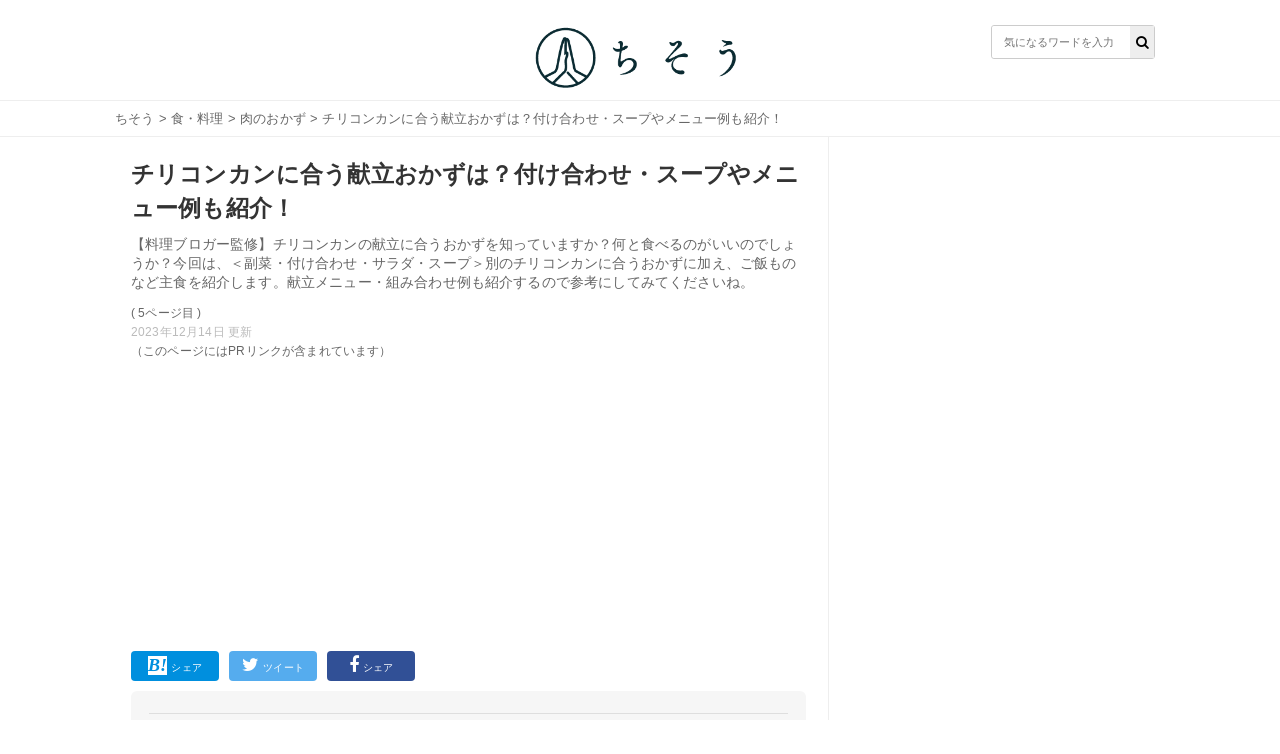

--- FILE ---
content_type: text/html; charset=utf-8
request_url: https://chisou-media.jp/posts/5718?page=5
body_size: 12780
content:
<!DOCTYPE html><html lang="ja"><head><meta charset="UTF-8">
<title>チリコンカンに合う献立おかずは？付け合わせ・スープやメニュー例も紹介！| ちそう</title>
<meta name="description" content="【料理ブロガー監修】チリコンカンの献立に合うおかずを知っていますか？何と食べるのがいいのでしょうか？今回は、＜副菜・付け合わせ・サラダ・スープ＞別のチリコンカンに合うおかずに加え、ご飯ものなど主食を紹介します。献立メニュー・組み合わせ例も紹介するので参考にしてみてくださいね。">
<meta name="keywords" content="食・料理,">
<meta property="og:title" content="チリコンカンに合う献立おかずは？付け合わせ・スープやメニュー例も紹介！">
<meta property="og:type" content="article">
<meta property="og:url" content="https://chisou-media.jp/posts/5718">
<meta property="og:image" content="https://8q0vp9w5bj.user-space.cdn.idcfcloud.net/production/posts/eyecatches/000/005/718/medium.jpg?1699077659">
<meta property="og:site_name" content=" | ちそう">
<meta property="og:description" content="【料理ブロガー監修】チリコンカンの献立に合うおかずを知っていますか？何と食べるのがいいのでしょうか？今回は、＜副菜・付け合わせ・サラダ・スープ＞別のチリコンカンに合うおかずに加え、ご飯ものなど主食を紹介します。献立メニュー・組み合わせ例も紹介するので参考にしてみてくださいね。">
<meta property="og:locale" content="ja_JP">
<meta name="twitter:card" content="summary_large_image"><link rel="shortcut icon" type="image/x-icon" href="/assets/favicon-dd96ef200209aad0074084657aaa5f05b9742ac13d04f38ab4290e087f7ed21f.ico" /><meta content="width=device-width,initial-scale=1.0,minimum-scale=1.0,maximum-scale=1.0,user-scalable=0" name="viewport" /><meta content="0554dbaf9dbdca1d71d9b03c45b3a7c7" name="p:domain_verify" /><link rel="stylesheet" media="all" href="/assets/service/object/project/application-15b29fb5197d75a9d078b3eeb04b6e71e080534edee3ed549eb4e9eec73ac7f8.css" data-turbolinks-track="reload" /><link href="https://chisou-media.jp/posts/5718?page=4" rel="prev" /><link href="https://chisou-media.jp/posts/5718?page=5" rel="canonical" /><style></style><script type="application/ld+json">{
  "@context": "https://schema.org",
  "@graph": [
    {
      "@type": "Organization",
      "@id": "https://chisou-media.jp/#organization1",
      "name": "株式会社KOMAINU",
      "url": "https://komainu.co.jp/",
      "sameAs": [
        "https://prtimes.jp/main/html/searchrlp/company_id/72500",
        "https://twitter.com/ChisouMedia",
        "https://www.instagram.com/chisou_media/",
        "https://www.facebook.com/ChisouMedia"
      ],
      "publishingPrinciples": "",
      "ethicsPolicy": "",
      "founder": {
        "@type": "Person",
        "name": "鳥井直哉",
        "jobTitle": "株式会社KOMAINU 代表取締役社長CEO",
        "sameAs": [
          null
        ]
      },
      "foundingDate": "2019-10-25T00:00:00.000+09:00",
      "address": {
        "@type": "PostalAddress",
        "addressLocality": "Tokyo",
        "addressRegion": "JP",
        "postalCode": 1070062,
        "streetAddress": "東京都港区南青山2丁目2番15号 WinAoyamaビルUCF6355"
      },
      "contactPoint": {
        "@type": "ContactPoint",
        "url": "https://chisou-media.jp/inquiry"
      },
      "ownershipFundingInfo": null
    },
    {
      "@type": "WebSite",
      "@id": "https://chisou-media.jp#website",
      "url": "https://chisou-media.jp",
      "name": "ちそう",
      "publisher": [
        {
          "@id": "https://chisou-media.jp/#organization1"
        }
      ],
      "author": [
        {
          "@id": "https://chisou-media.jp/#organization1"
        }
      ],
      "description": "ちそうは「知識で変わるあなたの暮らし」をコンセプトとした男性向けの食系WEBメディアです。専門家が監修した食・料理に関する幅広い情報を毎日お届けしています。",
      "image": {
        "@type": "ImageObject",
        "@id": "https://chisou-media.jp/assets/logo-6b3035428a5df4312690aa1ca64e1e97458d60bc39b8b76ea56545e01d873421.png#logo",
        "url": "https://chisou-media.jp/assets/logo-6b3035428a5df4312690aa1ca64e1e97458d60bc39b8b76ea56545e01d873421.png"
      },
      "isPartOf": {
        "@type": "WebSite",
        "url": "https://chisou-media.jp/",
        "publisher": [
          {
            "@id": "https://chisou-media.jp/#organization1"
          }
        ]
      }
    },
    {
      "@type": "BreadcrumbList",
      "@id": "https://chisou-media.jp/posts/5718?page=5/#breadcrumb",
      "itemListElement": [
        {
          "@type": "ListItem",
          "position": 1,
          "item": {
            "@type": "WebPage",
            "@id": "https://chisou-media.jp/",
            "url": "https://chisou-media.jp/",
            "name": "ちそう"
          }
        },
        {
          "@type": "ListItem",
          "position": 2,
          "item": {
            "@type": "WebPage",
            "@id": "https://chisou-media.jp/category/%E9%A3%9F%E3%83%BB%E6%96%99%E7%90%86",
            "url": "https://chisou-media.jp/category/%E9%A3%9F%E3%83%BB%E6%96%99%E7%90%86",
            "name": "食・料理"
          }
        },
        {
          "@type": "ListItem",
          "position": 3,
          "item": {
            "@type": "WebPage",
            "@id": "https://chisou-media.jp/tag/肉のおかず",
            "url": "https://chisou-media.jp/tag/肉のおかず",
            "name": "肉のおかず"
          }
        },
        {
          "@type": "ListItem",
          "position": 4,
          "item": {
            "@type": "WebPage",
            "@id": "https://chisou-media.jp/posts/5718",
            "url": "https://chisou-media.jp/posts/5718",
            "name": "チリコンカンに合う献立おかずは？付け合わせ・スープやメニュー例も紹介！"
          }
        }
      ]
    },
    {
      "@type": "WebPage",
      "@id": "https://chisou-media.jp/posts/5718?page=5/#webpage",
      "url": "https://chisou-media.jp/posts/5718?page=5",
      "inLanguage": "ja",
      "name": "チリコンカンに合う献立おかずは？付け合わせ・スープやメニュー例も紹介！",
      "author": {
        "@id": "https://chisou-media.jp/posts/5718?page=5/#author",
        "name": "ちそう編集部"
      },
      "isPartOf": {
        "@id": "https://chisou-media.jp#website"
      },
      "datePublished": "2022-10-12",
      "dateModified": "2023-12-14",
      "description": "【料理ブロガー監修】チリコンカンの献立に合うおかずを知っていますか？何と食べるのがいいのでしょうか？今回は、＜副菜・付け合わせ・サラダ・スープ＞別のチリコンカンに合うおかずに加え、ご飯ものなど主食を紹介します。献立メニュー・組み合わせ例も紹介するので参考にしてみてくださいね。",
      "breadcrumb": {
        "@id": "https://chisou-media.jp/posts/5718?page=5/#breadcrumb"
      },
      "image": {
        "@type": "ImageObject",
        "@id": "https://chisou-media.jp/posts/5718?page=5/#primaryimage",
        "url": "https://8q0vp9w5bj.user-space.cdn.idcfcloud.net/production/posts/eyecatches/000/005/718/original.jpg?1699077659"
      },
      "reviewedBy": [
        {
          "@id": "https://chisou-media.jp/supervisor/Runa"
        }
      ]
    },
    {
      "@type": "Article",
      "@id": "https://chisou-media.jp/posts/5718?page=5/#article",
      "isPartOf": {
        "@id": "https://chisou-media.jp/posts/5718?page=5/#webpage"
      },
      "author": {
        "@id": "https://chisou-media.jp/posts/5718?page=5/#author",
        "name": "ちそう編集部"
      },
      "publisher": [
        {
          "@id": "https://chisou-media.jp/#organization1"
        }
      ],
      "headline": "チリコンカンに合う献立おかずは？付け合わせ・スープやメニュー例も紹介！",
      "datePublished": "2022-10-12",
      "dateModified": "2023-12-14",
      "mainEntityOfPage": {
        "@id": "https://chisou-media.jp/posts/5718?page=5/#webpage"
      },
      "image": {
        "@id": "https://chisou-media.jp/posts/5718?page=5/#primaryimage"
      }
    },
    {
      "@type": "Person",
      "@id": "https://chisou-media.jp/posts/5718?page=5/#author",
      "name": "ちそう編集部",
      "jobTitle": "執筆担当者",
      "description": "ちそうは「知識で変わるあなたの暮らし」をコンセプトとした男性向けの食系WEBメディアです。専門家が監修した食・料理に関する幅広い情報を毎日お届けしています。"
    },
    {
      "@type": "Person",
      "@id": "https://chisou-media.jp/supervisor/Runa",
      "name": "Runa",
      "jobTitle": "料理専門家・料理ブロガー",
      "description": "<a href=\"https://ameblo.jp/mine-jp/\">アメブロ</a></br>\r\n<a href=\"https://www.instagram.com/chika.u95\">Instagram</a></br>\r\n製菓衛生師・カラーコーディネーター・食生活アドバイザー・フードコーディネーター\r\n製菓の専門学校卒業後パティシエとして勤務経験あり\r\n現在は2児の母\r\n離乳食、幼児食など、子育てする中で\r\n食の大切さを実感\r\n食を通して皆さんの体も心も健康になりますように.\r\n\r\nブログでは離乳食、幼児食、おうちごはん献立、おうちで楽しむカフェの様子など\r\n日々の食事を更新中〜",
      "url": "https://chisou-media.jp/supervisor/Runa"
    },
    {
      "@context": "http://schema.org",
      "@type": "Recipe",
      "@id": "https://chisou-media.jp/posts/5718/#recipe",
      "isPartOf": {
        "@id": "https://chisou-media.jp/posts/5718/#article"
      },
      "name": "チリコンカンに合う献立おかずは？付け合わせ・スープやメニュー例も紹介！",
      "image": [
        "https://8q0vp9w5bj.user-space.cdn.idcfcloud.net/production/posts/eyecatches/000/005/718/richcard_square.jpg?1699077659",
        "https://8q0vp9w5bj.user-space.cdn.idcfcloud.net/production/posts/eyecatches/000/005/718/richcard_standard.jpg?1699077659",
        "https://8q0vp9w5bj.user-space.cdn.idcfcloud.net/production/posts/eyecatches/000/005/718/richcard_wide.jpg?1699077659"
      ],
      "author": {
        "@type": "Person",
        "name": "ちそう"
      },
      "description": "【料理ブロガー監修】チリコンカンの献立に合うおかずを知っていますか？何と食べるのがいいのでしょうか？今回は、＜副菜・付け合わせ・サラダ・スープ＞別のチリコンカンに合うおかずに加え、ご飯ものなど主食を紹介します。献立メニュー・組み合わせ例も紹介するので参考にしてみてくださいね。",
      "url": "https://chisou-media.jp/posts/5718",
      "datePublished": "2021-06-01",
      "dateModified": "2023-12-14",
      "keywords": "食・料理"
    }
  ]
}</script><!-- Google analytics -->
<script async src="https://www.googletagmanager.com/gtag/js?id=UA-153878983-2"></script>
<script>
  window.dataLayer = window.dataLayer || [];
  function gtag(){dataLayer.push(arguments);}
  gtag('js', new Date());
        
        
        
        
        
        
  gtag('config', 'UA-153878983-2', {'custom_map':{'dimension1':'category_parent','dimension2':'category_children','dimension3':'post_id'},'category_parent':'食・料理','category_children':'肉のおかず','post_id':'no5718'});
  var pager_click_count = 0;
  gtag('event', 'load', {'event_category': 'Button','event_label': 'pager','value': Math.floor(pager_click_count+1) });

  document.addEventListener('turbolinks:load', event => {
    if (typeof gtag === 'function') {
      gtag('config', 'UA-153878983-2', {
        'page_location': event.data.url
      });
    }
  });
</script>
<meta content="-bzeGytxZJ9eRbbhf442egJsvptbXJMeitqqYSs-ya4" name="google-site-verification" /><meta content="qORNn5l_5Koyg2V5Tpaa_N4W4m3O_De-63-6_zdBl0g" name="google-site-verification" /><!-- google adsense -->
<script data-ad-client="ca-pub-6579392840434503" async src="https://pagead2.googlesyndication.com/pagead/js/adsbygoogle.js"></script>
<!-- head内のアカウントタグ -->
<script>
  window.gnsrcmd = window.gnsrcmd || {};
  gnsrcmd.cmd = gnsrcmd.cmd || [];
</script>
<script async src="//rj.gssprt.jp/r/000/126/w126.js"></script>

<!-- Google Tag Manager -->
<script>(function(w,d,s,l,i){w[l]=w[l]||[];w[l].push({'gtm.start':
  new Date().getTime(),event:'gtm.js'});var f=d.getElementsByTagName(s)[0],
  j=d.createElement(s),dl=l!='dataLayer'?'&l='+l:'';j.async=true;j.src=
  'https://www.googletagmanager.com/gtm.js?id='+i+dl;f.parentNode.insertBefore(j,f);
  })(window,document,'script','dataLayer','GTM-W6WQSQW');</script>
<!-- End Google Tag Manager -->

<!-- Geniee Wrapper Head Tag -->
<script>
  window.gnshbrequest = window.gnshbrequest || {cmd:[]};
  window.gnshbrequest.cmd.push(function(){
    window.gnshbrequest.forceInternalRequest();
  });
</script>
<script async src="https://securepubads.g.doubleclick.net/tag/js/gpt.js"></script>
<script async src="https://cpt.geniee.jp/hb/v1/216993/780/wrapper.min.js"></script>
<!-- /Geniee Wrapper Head Tag --><script type="application/javascript" src="//anymind360.com/js/9196/ats.js"></script></head><body id="top"><header class="l-globalHeader"><div class="l-globalHeader_wrap"><div class="l-globalHeader_inner"><div class="l-globalHeader__logo"><a href="/"><img alt="ちそう" src="/assets/logo-6b3035428a5df4312690aa1ca64e1e97458d60bc39b8b76ea56545e01d873421.png" /></a></div><div class="search"><form action="/search" accept-charset="UTF-8" method="get"><input name="utf8" type="hidden" value="&#x2713;" /><div class="search__input"><button type="submit"><i class="fa fa-search"></i></button><input name="word" placeholder="気になるワードを入力" type="text" value="" /></div></form></div></div></div></header><nav class="c-breadcrumbList"><div class="c-breadcrumbListWrap"><a href="/">ちそう</a> > <a href="/category/%E9%A3%9F%E3%83%BB%E6%96%99%E7%90%86">食・料理</a> > <a href="/tag/肉のおかず">肉のおかず</a> > チリコンカンに合う献立おかずは？付け合わせ・スープやメニュー例も紹介！</div></nav><div class="l-contents"><main class="l-contentsMain"><div class="p-article"><header><div class="p-articleEyecatch"><div style="background-image: url(https://8q0vp9w5bj.user-space.cdn.idcfcloud.net/production/posts/eyecatches/000/005/718/original.jpg?1699077659); background-size: cover; background-position: center"></div></div><h1 class="p-article__title">チリコンカンに合う献立おかずは？付け合わせ・スープやメニュー例も紹介！</h1></header><p class="p-article__description">【料理ブロガー監修】チリコンカンの献立に合うおかずを知っていますか？何と食べるのがいいのでしょうか？今回は、＜副菜・付け合わせ・サラダ・スープ＞別のチリコンカンに合うおかずに加え、ご飯ものなど主食を紹介します。献立メニュー・組み合わせ例も紹介するので参考にしてみてくださいね。<div class="p-article__label--page">( 5ページ目 )</div><div class="p-articlePostedDate"><time>2023年12月14日 更新</time></div></p>（このページにはPRリンクが含まれています）
<div style="min-height: 280px!important;min-width: 500px;"><ins class="adsbygoogle"     style="display:block"     data-ad-client="ca-pub-6579392840434503"     data-ad-slot="2141971702"     data-ad-format="auto"     data-full-width-responsive="true"></ins><script>     (adsbygoogle = window.adsbygoogle || []).push({});</script></div>
<div class="p-articleShare"><ul class="p-articleShareList"><li class="p-articleShareItem p-articleShareItem--hatena"><a class="" href="http://b.hatena.ne.jp/add?mode=confirm&amp;url=https://chisou-media.jp/posts/5718&amp;title=チリコンカンに合う献立おかずは？付け合わせ・スープやメニュー例も紹介！"><i class="fa-hatena"></i><span>シェア</span></a></li><li class="p-articleShareItem p-articleShareItem--twitter"><a href="http://twitter.com/share?url=https://chisou-media.jp/posts/5718&amp;text=チリコンカンに合う献立おかずは？付け合わせ・スープやメニュー例も紹介！"><i class="fa-twitter fa"></i><span>ツイート</span></a></li><li class="p-articleShareItem p-articleShareItem--fbshare"><a href="http://www.facebook.com/share.php?t=チリコンカンに合う献立おかずは？付け合わせ・スープやメニュー例も紹介！&amp;u=https://chisou-media.jp/posts/5718"><i class="fa-facebook fa"></i><span>シェア</span></a></li></ul></div><div class="p-article_eyeCatch"></div><div class="p-articleSupervisor"><div class="p-articleSupervisor__title"></div><i class="fa fa-exclamation-circle p-articleSupervisor__titleIcon"></i>専門家監修 |<span class="p-articleSupervisor__name">料理専門家・料理ブロガー Runa</span><div class="p-articleSupervisor__profile u-clearfix"><div class="p-articleSupervisor__image" style="background-image: url(https://8q0vp9w5bj.user-space.cdn.idcfcloud.net/production/writers/images/000/000/768/thumb.JPG?1625642362)"></div><input checked="checked" class="p-articleSupervisor__input" id="supervisorOpen" type="checkbox" /><label class="p-articleSupervisor__label" for="supervisorOpen"><span><i class="fa fa-angle-down p-articleSupervisor__labelIcon"></i></span></label><div class="p-articleSupervisor__comment"><div class="truncate"><a href="https://ameblo.jp/mine-jp/">アメブロ</a></br> <a href="https://www.instagram.com/chika.u95">Instagram</a></br> 製菓衛生師・カラーコーディネーター・食生活アドバイザー・フードコーディネーター 製菓の専門学校卒業後パティシエとして勤務経験あり 現在は2児の母 離乳食、幼児食など...</div><div class="comment"><a href="https://ameblo.jp/mine-jp/">アメブロ</a></br>
<a href="https://www.instagram.com/chika.u95">Instagram</a></br>
製菓衛生師・カラーコーディネーター・食生活アドバイザー・フードコーディネーター
製菓の専門学校卒業後パティシエとして勤務経験あり
現在は2児の母
離乳食、幼児食など、子育てする中で
食の大切さを実感
食を通して皆さんの体も心も健康になりますように.

ブログでは離乳食、幼児食、おうちごはん献立、おうちで楽しむカフェの様子など
日々の食事を更新中〜</div></div></div></div><div class="p-article__toc"><h3>目次</h3><input class="p-article__toc__h3check" id="h3-open" type="checkbox" /><label class="p-article__toc__label" for="h3-open"><i class="fa-chevron-circle-down fa"></i></label><ol><li class="p-article__toc__h2"><a class="scroll" onclick="ga(&#39;send&#39;, &#39;event&#39;, &#39;p-article__toc__h2&#39;, &#39;button&#39;, &#39;チリコンカンの献立に合うおかずは何がある？&#39;,0, {&#39;nonInteraction&#39;: 1});" href="/posts/5718#head-fd5056c6c14307b387a306c6871a8408">チリコンカンの献立に合うおかずは何がある？</a></li><li class="p-article__toc__h2"><a class="scroll" onclick="ga(&#39;send&#39;, &#39;event&#39;, &#39;p-article__toc__h2&#39;, &#39;button&#39;, &#39;チリコンカンの献立に合うおかず【副菜・付け合わせ】&#39;,0, {&#39;nonInteraction&#39;: 1});" href="/posts/5718#head-f793f8260149a6eb570f9b46c06ca265">チリコンカンの献立に合うおかず【副菜・付け合わせ】</a></li><li class="p-article__toc__h3 p-article__toc__hidden"><a class="scroll" onclick="ga(&#39;send&#39;, &#39;event&#39;, &#39;p-article__toc__h3&#39;, &#39;button&#39;, &#39;①マグロのポキ&#39;,0, {&#39;nonInteraction&#39;: 1});" href="/posts/5718#head-9e550816a2efdfcb86b93604a6f6781f">①マグロのポキ</a></li><li class="p-article__toc__h3 p-article__toc__hidden"><a class="scroll" onclick="ga(&#39;send&#39;, &#39;event&#39;, &#39;p-article__toc__h3&#39;, &#39;button&#39;, &#39;②クリームチーズのおかか和え&#39;,0, {&#39;nonInteraction&#39;: 1});" href="/posts/5718#head-8adf71ff05bb5115a7811acbf2419b85">②クリームチーズのおかか和え</a></li><li class="p-article__toc__h3 p-article__toc__hidden"><a class="scroll" onclick="ga(&#39;send&#39;, &#39;event&#39;, &#39;p-article__toc__h3&#39;, &#39;button&#39;, &#39;③ポテトサラダ&#39;,0, {&#39;nonInteraction&#39;: 1});" href="/posts/5718#head-94354a8e7966e909442375df14f3a7e3">③ポテトサラダ</a></li><li class="p-article__toc__h3 p-article__toc__hidden"><a class="scroll" onclick="ga(&#39;send&#39;, &#39;event&#39;, &#39;p-article__toc__h3&#39;, &#39;button&#39;, &#39;④キャロットラペ&#39;,0, {&#39;nonInteraction&#39;: 1});" href="/posts/5718#head-3e14b0630a66eb30ff7f571c47f90e8f">④キャロットラペ</a></li><li class="p-article__toc__h3 p-article__toc__hidden"><a class="scroll" onclick="ga(&#39;send&#39;, &#39;event&#39;, &#39;p-article__toc__h3&#39;, &#39;button&#39;, &#39;⑤エビとブロッコリーの炒め物&#39;,0, {&#39;nonInteraction&#39;: 1});" href="/posts/5718?page=2#head-3659b61216a319524c654fb58295c345">⑤エビとブロッコリーの炒め物</a></li><li class="p-article__toc__h2"><a class="scroll" onclick="ga(&#39;send&#39;, &#39;event&#39;, &#39;p-article__toc__h2&#39;, &#39;button&#39;, &#39;チリコンカンの献立に合うおかず【野菜・サラダ】&#39;,0, {&#39;nonInteraction&#39;: 1});" href="/posts/5718?page=2#head-e571946de38f40542b6e4b2a624a04ed">チリコンカンの献立に合うおかず【野菜・サラダ】</a></li><li class="p-article__toc__h3 p-article__toc__hidden"><a class="scroll" onclick="ga(&#39;send&#39;, &#39;event&#39;, &#39;p-article__toc__h3&#39;, &#39;button&#39;, &#39;①アボカドとトマトのサラダ&#39;,0, {&#39;nonInteraction&#39;: 1});" href="/posts/5718?page=2#head-b0d7ab01d1a92783731b165f71d25e0b">①アボカドとトマトのサラダ</a></li><li class="p-article__toc__h3 p-article__toc__hidden"><a class="scroll" onclick="ga(&#39;send&#39;, &#39;event&#39;, &#39;p-article__toc__h3&#39;, &#39;button&#39;, &#39;②かぼちゃとベーコンのサラダ&#39;,0, {&#39;nonInteraction&#39;: 1});" href="/posts/5718?page=2#head-bb95fef73a63cbee6fd08416187b1bef">②かぼちゃとベーコンのサラダ</a></li><li class="p-article__toc__h3 p-article__toc__hidden"><a class="scroll" onclick="ga(&#39;send&#39;, &#39;event&#39;, &#39;p-article__toc__h3&#39;, &#39;button&#39;, &#39;③じゃがいものカレー風味炒め&#39;,0, {&#39;nonInteraction&#39;: 1});" href="/posts/5718?page=2#head-e788e3c79f2e5e6173275ed893d89a08">③じゃがいものカレー風味炒め</a></li><li class="p-article__toc__h3 p-article__toc__hidden"><a class="scroll" onclick="ga(&#39;send&#39;, &#39;event&#39;, &#39;p-article__toc__h3&#39;, &#39;button&#39;, &#39;④メキシカンサラダ&#39;,0, {&#39;nonInteraction&#39;: 1});" href="/posts/5718?page=3#head-8d25104705edbcfb8c7d82d924cc0556">④メキシカンサラダ</a></li><li class="p-article__toc__h2"><a class="scroll" onclick="ga(&#39;send&#39;, &#39;event&#39;, &#39;p-article__toc__h2&#39;, &#39;button&#39;, &#39;チリコンカンの献立に合うおかず【スープ・汁物】&#39;,0, {&#39;nonInteraction&#39;: 1});" href="/posts/5718?page=3#head-5e60a01f621b50fb81a9323dfc4ba94f">チリコンカンの献立に合うおかず【スープ・汁物】</a></li><li class="p-article__toc__h3 p-article__toc__hidden"><a class="scroll" onclick="ga(&#39;send&#39;, &#39;event&#39;, &#39;p-article__toc__h3&#39;, &#39;button&#39;, &#39;①エビのトマトビスク&#39;,0, {&#39;nonInteraction&#39;: 1});" href="/posts/5718?page=3#head-1595ed67c10d3123f1cabf494781a6be">①エビのトマトビスク</a></li><li class="p-article__toc__h3 p-article__toc__hidden"><a class="scroll" onclick="ga(&#39;send&#39;, &#39;event&#39;, &#39;p-article__toc__h3&#39;, &#39;button&#39;, &#39;②ライム入りメキシカンスープ&#39;,0, {&#39;nonInteraction&#39;: 1});" href="/posts/5718?page=3#head-95ef9a6e2e818f816c6fdf99843e1b5a">②ライム入りメキシカンスープ</a></li><li class="p-article__toc__h3 p-article__toc__hidden"><a class="scroll" onclick="ga(&#39;send&#39;, &#39;event&#39;, &#39;p-article__toc__h3&#39;, &#39;button&#39;, &#39;③大豆入りコーンクリームスープ&#39;,0, {&#39;nonInteraction&#39;: 1});" href="/posts/5718?page=3#head-efa770719185417ac4bad19d3f1838e2">③大豆入りコーンクリームスープ</a></li><li class="p-article__toc__h2"><a class="scroll" onclick="ga(&#39;send&#39;, &#39;event&#39;, &#39;p-article__toc__h2&#39;, &#39;button&#39;, &#39;チリコンカンの献立に合うご飯もの【主食】&#39;,0, {&#39;nonInteraction&#39;: 1});" href="/posts/5718?page=3#head-3e099e0fde1e1ad5f7ca5295599e1e7d">チリコンカンの献立に合うご飯もの【主食】</a></li><li class="p-article__toc__h3 p-article__toc__hidden"><a class="scroll" onclick="ga(&#39;send&#39;, &#39;event&#39;, &#39;p-article__toc__h3&#39;, &#39;button&#39;, &#39;①ガーリックトースト&#39;,0, {&#39;nonInteraction&#39;: 1});" href="/posts/5718?page=4#head-4ea74f998bf627a14bae1f10682955ab">①ガーリックトースト</a></li><li class="p-article__toc__h3 p-article__toc__hidden"><a class="scroll" onclick="ga(&#39;send&#39;, &#39;event&#39;, &#39;p-article__toc__h3&#39;, &#39;button&#39;, &#39;②トルティーヤ&#39;,0, {&#39;nonInteraction&#39;: 1});" href="/posts/5718?page=4#head-f770cf9e152b05b3fa3123fe74f13e90">②トルティーヤ</a></li><li class="p-article__toc__h3 p-article__toc__hidden"><a class="scroll" onclick="ga(&#39;send&#39;, &#39;event&#39;, &#39;p-article__toc__h3&#39;, &#39;button&#39;, &#39;③ケイジャンチキンサンド&#39;,0, {&#39;nonInteraction&#39;: 1});" href="/posts/5718?page=4#head-8f26548411766d08c5e9c1ffcea72236">③ケイジャンチキンサンド</a></li><li class="p-article__toc__h3 p-article__toc__hidden"><a class="scroll" onclick="ga(&#39;send&#39;, &#39;event&#39;, &#39;p-article__toc__h3&#39;, &#39;button&#39;, &#39;④シーフードドリア&#39;,0, {&#39;nonInteraction&#39;: 1});" href="/posts/5718?page=4#head-dae3ed1568d09f256a4445a579990f2b">④シーフードドリア</a></li><li class="p-article__toc__h3 p-article__toc__hidden"><a class="scroll" onclick="ga(&#39;send&#39;, &#39;event&#39;, &#39;p-article__toc__h3&#39;, &#39;button&#39;, &#39;⑤スパムおにぎり&#39;,0, {&#39;nonInteraction&#39;: 1});" href="/posts/5718?page=4#head-2269602045db7b4fcdc010b449845739">⑤スパムおにぎり</a></li><li class="p-article__toc__h2"><a class="scroll" onclick="ga(&#39;send&#39;, &#39;event&#39;, &#39;p-article__toc__h2&#39;, &#39;button&#39;, &#39;チリコンカンの献立メニュー・組み合わせ例を紹介！&#39;,0, {&#39;nonInteraction&#39;: 1});" href="#head-969cc2fd32ebc7ea52464f2c8935073f">チリコンカンの献立メニュー・組み合わせ例を紹介！</a></li><li class="p-article__toc__h3 p-article__toc__hidden"><a class="scroll" onclick="ga(&#39;send&#39;, &#39;event&#39;, &#39;p-article__toc__h3&#39;, &#39;button&#39;, &#39;献立メニュー①&#39;,0, {&#39;nonInteraction&#39;: 1});" href="#head-02623f6e2475cc2682f6cbc0dfcd0475">献立メニュー①</a></li><li class="p-article__toc__h3 p-article__toc__hidden"><a class="scroll" onclick="ga(&#39;send&#39;, &#39;event&#39;, &#39;p-article__toc__h3&#39;, &#39;button&#39;, &#39;献立メニュー②&#39;,0, {&#39;nonInteraction&#39;: 1});" href="#head-7780bafd8ed4b47fc48bbc1a699563fb">献立メニュー②</a></li><li class="p-article__toc__h3 p-article__toc__hidden"><a class="scroll" onclick="ga(&#39;send&#39;, &#39;event&#39;, &#39;p-article__toc__h3&#39;, &#39;button&#39;, &#39;献立メニュー③&#39;,0, {&#39;nonInteraction&#39;: 1});" href="#head-683ff8d754a9a09462576a8ed10d1cb3">献立メニュー③</a></li><li class="p-article__toc__h2"><a class="scroll" onclick="ga(&#39;send&#39;, &#39;event&#39;, &#39;p-article__toc__h2&#39;, &#39;button&#39;, &#39;チリコンカンの献立に合うおかずを組み合わせよう！&#39;,0, {&#39;nonInteraction&#39;: 1});" href="#head-7a8d32c5b6ea13be748d3609c3f8ef48">チリコンカンの献立に合うおかずを組み合わせよう！</a></li></ol></div><div class="p-article__detail u-pb-0" id="tgt--p-article__detail"><div class="p-article__detail__contents"><div></div><div class="p-article__link"><a target="blank" href="https://recipe.rakuten.co.jp/recipe/1210005910/">詳細はこちら</a></div><div></div><div class="p-article__heading"><h2 id="head-969cc2fd32ebc7ea52464f2c8935073f">チリコンカンの献立メニュー・組み合わせ例を紹介！</h2></div><div></div><div class="p-article__text"><p><p>チリコンカンを取り入れた献立を考えるときは、栄養バランスや味のバランスを考えることが大切です。食べる時間帯や状況を踏まえると、ぴったりの献立が作りやすくなるでしょう。チリコンカンを取り入れたおすすめの献立例を紹介するので、参考にしてください。<br></p></p></div><div></div><div class="p-article__heading"><h3 id="head-02623f6e2475cc2682f6cbc0dfcd0475">献立メニュー①</h3></div><div></div><div class="p-article_imgWrap"><div class="p-article_img"><img class="lozad" data-src="https://8q0vp9w5bj.user-space.cdn.idcfcloud.net/production/imgs/images/000/076/809/original.?1622528895" loading="lazy" src="https://8q0vp9w5bj.user-space.cdn.idcfcloud.net/production/imgs/images/000/076/809/original.?1622528895" /><p class="p-article_imgSrc">出典:<a target="blank" href="https://cookpad.com/user_kondates/138759">https://cookpad.com/user_kondates/138759</a></p></div></div><div></div><div class="p-article__text"><div><p>チリコンカンを取り入れた、給食風の献立は以下の通りです。<br><br><strong>・チリコンカン<br>・鶏ハム<br>・オニオンリング<br>・レンコンと水菜のごまマヨサラダ</strong><br><br>丸い形が可愛いオニオンリングが目を引く献立で、セットのように盛り付けると給食の雰囲気が演出できます。シャキシャキした食感が良いアクセントになるレンコンのサラダや、しっとり柔らかな鶏ハムなど、味のバリエーションも豊富で、美味しい献立が作れるでしょう。</p>
</div></div><div></div><div class="p-article__link"><a target="blank" href="https://cookpad.com/user_kondates/138759">チリコンカンが食べたくて！ by 3匹のかえる [クックパッド] みんながのせた献立</a></div><div></div><div class="p-article__heading"><h3 id="head-7780bafd8ed4b47fc48bbc1a699563fb">献立メニュー②</h3></div><div></div><div class="p-article_imgWrap"><div class="p-article_img"><img class="lozad" data-src="https://8q0vp9w5bj.user-space.cdn.idcfcloud.net/production/imgs/images/000/076/812/original.?1622528916" loading="lazy" src="https://8q0vp9w5bj.user-space.cdn.idcfcloud.net/production/imgs/images/000/076/812/original.?1622528916" /><p class="p-article_imgSrc">出典:<a target="blank" href="https://cookpad.com/user_kondates/133087">https://cookpad.com/user_kondates/133087</a></p></div></div><div></div><div class="p-article__text"><div><p>チリコンカンを包んで食べられるトルティーヤを使った、おもてなしにもおすすめの献立を紹介します。<br><br><strong>・チリコンカン<br>・トルティーヤ<br>・ナスとズッキーニのアンチョビ和え</strong><br><br>トルティーヤはいろいろな具材を包んで食べる料理なので、好きな副菜を包んで食べるパーティーメニューにぴったりです。サラダや野菜を使った付け合わせなどを用意すると、食卓も華やかになり、ボリュームも出せるでしょう。チリコンカンで、洋風のおもてなしがしたいときに向いています。</p>
</div></div><div></div><div class="p-article__link"><a target="blank" href="https://cookpad.com/user_kondates/133087">トルティーヤ・チリコンカンで晩ご飯 by putimiko [クックパッド] みんながのせた献立</a></div><div></div><div class="p-article__heading"><h3 id="head-683ff8d754a9a09462576a8ed10d1cb3">献立メニュー③</h3></div><div></div><div class="p-article_imgWrap"><div class="p-article_img"><img class="lozad" data-src="https://8q0vp9w5bj.user-space.cdn.idcfcloud.net/production/imgs/images/000/076/813/original.?1622528937" loading="lazy" src="https://8q0vp9w5bj.user-space.cdn.idcfcloud.net/production/imgs/images/000/076/813/original.?1622528937" /><p class="p-article_imgSrc">出典:<a target="blank" href="https://cookpad.com/user_kondates/105060">https://cookpad.com/user_kondates/105060</a></p></div></div><div></div><div class="p-article__text"><div><p>チリコンカンで、洋食の夕飯を作りたいときにおすすめの献立は以下の通りです。<br><br><strong>・チリコンカン<br>・クラムチャウダー<br>・フランスパン<br>・フライドチキン</strong><br><br>チリコンカンはクリームのまろやかな味わいと相性が良いので、クラムチャウダーを使って洋風の献立を組み立てましょう。具だくさんのクラムチャウダーは栄養バランスも整い、主食になるパンとの相性も抜群です。フライドチキンも添えればボリューム満点の夕食が作れて、普段よりも豪華な食卓に仕上がります。</p>
</div></div><div></div><div class="p-article__link"><a target="blank" href="https://cookpad.com/user_kondates/105060">チリコンカンとチャウダーde晩ごはん♪ by ちゃんねるゆみ [クックパッド] みんながのせた献立</a></div><div></div><div class="p-article__heading"><h2 id="head-7a8d32c5b6ea13be748d3609c3f8ef48">チリコンカンの献立に合うおかずを組み合わせよう！</h2></div><div></div><div class="p-article__text"><p><p>チリコンカンはアメリカの料理なので、献立に取り入れにくいイメージがありますが、チリコンカンに合うおかずはたくさんあります。好みの副菜や付け合わせを取り入れて、栄養バランスやボリュームのある美味しいチリコンカンの献立を組み立てましょう。</p></p></div><div></div><div class="p-article__text"><p><p>（＊チリコンカンの美味しい食べ方について詳しく知りたい方はこちらの記事を読んでみてください。）</p></p></div><div></div><div class="p-article__link"><a class="p-article__link--validThumb" href="https://chisou-media.jp/posts/2999"><div style="background-image: url(https://8q0vp9w5bj.user-space.cdn.idcfcloud.net/production/posts/eyecatches/000/002/999/thumb.jpg?1601515662); background-size: cover; background-repeat: no-repeat; background-position: center"></div>チリコンカンの美味しい食べ方は？何と一緒に食べる？ご飯・パンどっちもOK？</a><div class="p-articleLink__source">出典: ちそう</div></div></div></div><div class="p-article__detail"><nav class="pagination p-article__pagination p-article__pagination--1col"><span class="prev"><a rel="prev" href="/posts/5718?page=4">前のページに戻る</a></span> </nav><nav class="pagination"><span class="page"><a href="/posts/5718">1</a></span> <span class="page"><a href="/posts/5718?page=2">2</a></span> <span class="page"><a href="/posts/5718?page=3">3</a></span> <span class="page"><a rel="prev" href="/posts/5718?page=4">4</a></span> <span class="page current">5</span> </nav><div class="u-mt-15 p-articleAd--rec--2col p-articleAd--rec--2col--left"><div style="min-height: 280px!important;min-width: 500px;"><ins class="adsbygoogle"     style="display:block"     data-ad-client="ca-pub-6579392840434503"     data-ad-slot="2141971702"     data-ad-format="auto"     data-full-width-responsive="true"></ins><script>     (adsbygoogle = window.adsbygoogle || []).push({});</script></div></div><div class="u-mt-15 p-articleAd--rec--2col p-articleAd--rec--2col--right"><div style="min-height: 280px!important;min-width: 500px;"><ins class="adsbygoogle"     style="display:block"     data-ad-client="ca-pub-6579392840434503"     data-ad-slot="2141971702"     data-ad-format="auto"     data-full-width-responsive="true"></ins><script>     (adsbygoogle = window.adsbygoogle || []).push({});</script></div></div></div><script>page_segmentation = 1;</script><div class="p-articleRelatedPosts"><h2 class="title">関連する記事</h2></div><div class="c-relatedPosts"><ul><li><a href="/posts/14612"><div class="c-relatedPosts__thumb"><div style="background-image: url(https://8q0vp9w5bj.user-space.cdn.idcfcloud.net/production/posts/eyecatches/000/014/612/thumb.jpg?1730090686); background-size: cover; background-repeat: no-repeat; background-position: 50%"></div></div><div class="c-relatedPosts__content"><h3 class="c-relatedPosts__title">長野県のふるさと納税おすすめ返礼品10選！魅力から使い道まで徹底紹介！</h3><p class="c-relatedPosts__description">長野県のふるさと納税にはどのような返礼品があるのでしょうか？今...</p></div></a></li><li><a href="/posts/14616"><div class="c-relatedPosts__thumb"><div style="background-image: url(https://8q0vp9w5bj.user-space.cdn.idcfcloud.net/production/posts/eyecatches/000/014/616/thumb.jpg?1730178876); background-size: cover; background-repeat: no-repeat; background-position: 50%"></div></div><div class="c-relatedPosts__content"><h3 class="c-relatedPosts__title">愛知県のふるさと納税おすすめ返礼品5選！魅力から使い道まで徹底紹介！</h3><p class="c-relatedPosts__description">愛知県のふるさと納税にはどのような返礼品があるのでしょうか？ま...</p></div></a></li><li><a href="/posts/14617"><div class="c-relatedPosts__thumb"><div style="background-image: url(https://8q0vp9w5bj.user-space.cdn.idcfcloud.net/production/posts/eyecatches/000/014/617/thumb.jpg?1730211775); background-size: cover; background-repeat: no-repeat; background-position: 50%"></div></div><div class="c-relatedPosts__content"><h3 class="c-relatedPosts__title">石川県のふるさと納税おすすめ返礼品5選！魅力から使い道まで徹底紹介！</h3><p class="c-relatedPosts__description">石川県のふるさと納税にはどのような返礼品があるのでしょうか？今...</p></div></a></li><li><a href="/posts/14623"><div class="c-relatedPosts__thumb"><div style="background-image: url(https://8q0vp9w5bj.user-space.cdn.idcfcloud.net/production/posts/eyecatches/000/014/623/thumb.jpg?1730599000); background-size: cover; background-repeat: no-repeat; background-position: 50%"></div></div><div class="c-relatedPosts__content"><h3 class="c-relatedPosts__title">山梨県のふるさと納税おすすめ返礼品5選！魅力から使い道まで徹底紹介！</h3><p class="c-relatedPosts__description">山梨県のふるさと納税にはどのような返礼品があるのでしょうか？今...</p></div></a></li><li><a href="/posts/14625"><div class="c-relatedPosts__thumb"><div style="background-image: url(https://8q0vp9w5bj.user-space.cdn.idcfcloud.net/production/posts/eyecatches/000/014/625/thumb.jpg?1730688737); background-size: cover; background-repeat: no-repeat; background-position: 50%"></div></div><div class="c-relatedPosts__content"><h3 class="c-relatedPosts__title">岐阜県のふるさと納税おすすめ返礼品5選！魅力から使い道まで徹底紹介！</h3><p class="c-relatedPosts__description">岐阜県のふるさと納税にはどのような返礼品があるのでしょうか？今...</p></div></a></li><li><a href="/posts/14629"><div class="c-relatedPosts__thumb"><div style="background-image: url(https://8q0vp9w5bj.user-space.cdn.idcfcloud.net/production/posts/eyecatches/000/014/629/thumb.jpg?1731483842); background-size: cover; background-repeat: no-repeat; background-position: 50%"></div></div><div class="c-relatedPosts__content"><h3 class="c-relatedPosts__title">大阪府のふるさと納税おすすめ返礼品5選！魅力から使い道まで徹底紹介！</h3><p class="c-relatedPosts__description">大阪府のふるさと納税にはどのような返礼品があるのでしょうか？大...</p></div></a></li><li><a href="/posts/14633"><div class="c-relatedPosts__thumb"><div style="background-image: url(https://8q0vp9w5bj.user-space.cdn.idcfcloud.net/production/posts/eyecatches/000/014/633/thumb.jpg?1730956569); background-size: cover; background-repeat: no-repeat; background-position: 50%"></div></div><div class="c-relatedPosts__content"><h3 class="c-relatedPosts__title">兵庫県のふるさと納税おすすめ返礼品10選！魅力から使い道まで徹底紹介！</h3><p class="c-relatedPosts__description">兵庫県のふるさと納税にはどのような返礼品があるのでしょうか？今...</p></div></a></li><li><a href="/posts/14635"><div class="c-relatedPosts__thumb"><div style="background-image: url(https://8q0vp9w5bj.user-space.cdn.idcfcloud.net/production/posts/eyecatches/000/014/635/thumb.jpg?1731119947); background-size: cover; background-repeat: no-repeat; background-position: 50%"></div></div><div class="c-relatedPosts__content"><h3 class="c-relatedPosts__title">静岡県のふるさと納税おすすめ返礼品5選！魅力から使い道まで徹底紹介！</h3><p class="c-relatedPosts__description">静岡県のふるさと納税にはどのような返礼品があるのでしょうか？今...</p></div></a></li><li><a href="/posts/14637"><div class="c-relatedPosts__thumb"><div style="background-image: url(https://8q0vp9w5bj.user-space.cdn.idcfcloud.net/production/posts/eyecatches/000/014/637/thumb.jpg?1731501663); background-size: cover; background-repeat: no-repeat; background-position: 50%"></div></div><div class="c-relatedPosts__content"><h3 class="c-relatedPosts__title">岡山県のふるさと納税おすすめ返礼品5選！魅力から使い道まで徹底紹介！</h3><p class="c-relatedPosts__description">岡山県のふるさと納税にはどのような返礼品があるのでしょうか？今...</p></div></a></li><li><a href="/posts/14638"><div class="c-relatedPosts__thumb"><div style="background-image: url(https://8q0vp9w5bj.user-space.cdn.idcfcloud.net/production/posts/eyecatches/000/014/638/thumb.jpg?1731284866); background-size: cover; background-repeat: no-repeat; background-position: 50%"></div></div><div class="c-relatedPosts__content"><h3 class="c-relatedPosts__title">島根県のふるさと納税おすすめ返礼品5選！魅力から使い道まで徹底紹介！</h3><p class="c-relatedPosts__description">島根県のふるさと納税にはどのような返礼品があるのでしょうか？今...</p></div></a></li></ul></div><div class="u-mt-10"><div style="min-height: 280px!important;min-width: 500px;"><ins class="adsbygoogle"     style="display:block"     data-ad-client="ca-pub-6579392840434503"     data-ad-slot="2141971702"     data-ad-format="auto"     data-full-width-responsive="true"></ins><script>     (adsbygoogle = window.adsbygoogle || []).push({});</script></div></div></div></main><div class="l-contentsSub"><ins class="adsbygoogle"     style="display:flex"     data-ad-client="ca-pub-6579392840434503"     data-ad-slot="2141971702"     data-ad-format="auto"     data-full-width-responsive="true"></ins><script>     (adsbygoogle = window.adsbygoogle || []).push({});</script><div class="c-ranking"><div class="c-ranking__heading"><h2 class="title">肉のおかずのアクセスランキング</h2><div class="sub">人気のある記事ランキング</div></div><div class="c-ranking__wrap"><ul class="c-ranking__list"><li class="c-ranking__item"><span class="rank rank--1">1</span><a class="c-ranking__link" href="/posts/5668"><div class="c-ranking__thumb"><div style="background-image: url(https://8q0vp9w5bj.user-space.cdn.idcfcloud.net/production/posts/eyecatches/000/005/668/thumb.jpeg?1695953408); background-size: cover; background-repeat: no-repeat; background-position: 50%"></div></div><div class="c-ranking__text"><h3 class="title">サイコロステーキの献立に合うおかずは？付け合わせ・副菜やスープなどレシピとともに紹介！</h3><h3 class="date">2024年03月18日</h3></div></a></li><li class="c-ranking__item"><span class="rank rank--2">2</span><a class="c-ranking__link" href="/posts/9767"><div class="c-ranking__thumb"><div style="background-image: url(https://8q0vp9w5bj.user-space.cdn.idcfcloud.net/production/posts/eyecatches/000/009/767/thumb.jpg?1696558049); background-size: cover; background-repeat: no-repeat; background-position: 50%"></div></div><div class="c-ranking__text"><h3 class="title">ミートローフに合う献立レシピ15選！付け合わせは？おもてなしメニュー例も紹介！</h3><h3 class="date">2024年03月21日</h3></div></a></li><li class="c-ranking__item"><span class="rank rank--3">3</span><a class="c-ranking__link" href="/posts/10733"><div class="c-ranking__thumb"><div style="background-image: url(https://8q0vp9w5bj.user-space.cdn.idcfcloud.net/production/posts/eyecatches/000/010/733/thumb.jpg?1696663610); background-size: cover; background-repeat: no-repeat; background-position: 50%"></div></div><div class="c-ranking__text"><h3 class="title">ハンバーグのヘルシーレシピ33選！低カロリーでダイエットにぴったりな一品を紹介！</h3><h3 class="date">2024年01月12日</h3></div></a></li><li class="c-ranking__item"><span class="rank rank--4">4</span><a class="c-ranking__link" href="/posts/6933"><div class="c-ranking__thumb"><div style="background-image: url(https://8q0vp9w5bj.user-space.cdn.idcfcloud.net/production/posts/eyecatches/000/006/933/thumb.jpg?1695876149); background-size: cover; background-repeat: no-repeat; background-position: 50%"></div></div><div class="c-ranking__text"><h3 class="title">チキンソテーがメインの献立レシピ17選！副菜・付け合わせなど紹介！</h3><h3 class="date">2024年03月29日</h3></div></a></li><li class="c-ranking__item"><span class="rank rank--5">5</span><a class="c-ranking__link" href="/posts/5768"><div class="c-ranking__thumb"><div style="background-image: url(https://8q0vp9w5bj.user-space.cdn.idcfcloud.net/production/posts/eyecatches/000/005/768/thumb.jpg?1695980254); background-size: cover; background-repeat: no-repeat; background-position: 50%"></div></div><div class="c-ranking__text"><h3 class="title">回鍋肉に合う献立レシピ25選！副菜などおかずや付け合わせのおすすめを紹介！</h3><h3 class="date">2024年03月14日</h3></div></a></li><li class="c-ranking__item"><span class="rank rank--6">6</span><a class="c-ranking__link" href="/posts/5655"><div class="c-ranking__thumb"><div style="background-image: url(https://8q0vp9w5bj.user-space.cdn.idcfcloud.net/production/posts/eyecatches/000/005/655/thumb.jpeg?1695642530); background-size: cover; background-repeat: no-repeat; background-position: 50%"></div></div><div class="c-ranking__text"><h3 class="title">ケンタッキーフライドチキンに合う献立レシピ20選！おかず・付け合わせのおすすめを紹介！</h3><h3 class="date">2024年01月31日</h3></div></a></li><li class="c-ranking__item"><span class="rank rank--7">7</span><a class="c-ranking__link" href="/posts/12116"><div class="c-ranking__thumb"><div style="background-image: url(https://8q0vp9w5bj.user-space.cdn.idcfcloud.net/production/posts/eyecatches/000/012/116/thumb.jpg?1696911258); background-size: cover; background-repeat: no-repeat; background-position: 50%"></div></div><div class="c-ranking__text"><h3 class="title">冷凍唐揚げを美味しく食べるアレンジ15選！ちょい足しなど人気レシピで紹介！</h3><h3 class="date">2023年10月10日</h3></div></a></li><li class="c-ranking__item"><span class="rank rank--8">8</span><a class="c-ranking__link" href="/posts/5661"><div class="c-ranking__thumb"><div style="background-image: url(https://8q0vp9w5bj.user-space.cdn.idcfcloud.net/production/posts/eyecatches/000/005/661/thumb.jpg?1697101635); background-size: cover; background-repeat: no-repeat; background-position: 50%"></div></div><div class="c-ranking__text"><h3 class="title">サムゲタンに合う献立レシピ15選！副菜などおかずや付け合わせのおすすめを紹介！</h3><h3 class="date">2024年02月12日</h3></div></a></li></ul></div></div><div class="c-ad--under-sidebar"><ins class="adsbygoogle"     style="display:flex"     data-ad-client="ca-pub-6579392840434503"     data-ad-slot="2141971702"     data-ad-format="auto"     data-full-width-responsive="true"></ins><script>     (adsbygoogle = window.adsbygoogle || []).push({});</script></div><script src="https://ajax.googleapis.com/ajax/libs/jquery/3.2.1/jquery.min.js"></script><script>$(function(){ $(".c-ad--under-sidebar").sticky({ topSpacing: 10, bottomSpacing: $('footer').height() + 10 }); });</script></div></div><footer class="l-globalFooter"><div class="l-globalFooter__inner"><div class="l-globalFooter__info"><div class="l-globalFooter__description"><div class="l-globalFooter__logo"><a href="/"><img class="logo" src="/assets/logo-6b3035428a5df4312690aa1ca64e1e97458d60bc39b8b76ea56545e01d873421.png" /></a></div><p class="text">ちそうは「知識で変わるあなたの暮らし」をコンセプトとした男性向けの食系WEBメディアです。専門家が監修した食・料理に関する幅広い情報を毎日お届けしています。</p><div class="l-globalFooter__link"><ul class="l-globalFooter__linkList"><li class="l-globalFooter__linkItem"><a href="https://twitter.com/ChisouMedia"><img width="32x32" src="/assets/twitter-eae26b4c6c2f61611f4a8046bb0b0934ad5744c5bef1cd3cfbc727356b88142a.png" /></a><a href="https://www.instagram.com/chisou_media/"><img width="32x32" src="/assets/instagram-1c387262b768e0faf99f89f51f1d06a4e334a5ccaa373cadb71d6acdf72e6510.png" /></a><a href="https://www.facebook.com/ChisouMedia"><img width="32x32" src="/assets/facebook-7a8cf0b1fe6ffdba5e601c5e4be12ffe00e3cd79ec666907b42c8389c9ae098f.png" /></a><a href="https://www.pinterest.jp/Chisou_Media/_created/"><img width="32x32" src="/assets/pinterest-765491fa9f4e7cd45a12e0a04bc2c07699fe8e4756f9e1a90111ca60fc510ae8.png" /></a><a href="https://www.imini.jp/shop/default.aspx"><img width="270x72" src="/assets/IMG_0115-9b2962a1a38d762e9aa25829cf63e04ae5b2db0ff1971dc715c0df5e0731d88a.jpg" /></a><a href="https://www.dinos.co.jp/c2/002006/"><img width="253x88" src="/assets/bnr_dinos-b9fc7c50efe43f3e6fb8c36a03f0eb6a1c9200d69c36b6d26cceea4549a7cff6.jpg" /></a></li></ul></div><div class="l-globalFooter__category"></div><div class="l-globalFooter__categoryHeading"><div class="title">カテゴリー</div></div><ul class="l-globalFooter__categoryList"><li class="l-globalFooter__categoryItem"><a class="link" href="/category/%E9%A3%9F%E3%83%BB%E6%96%99%E7%90%86">食・料理</a></li><li class="l-globalFooter__categoryItem"><a class="link" href="/category/%E5%81%A5%E5%BA%B7%E7%AE%A1%E7%90%86">健康管理</a></li><li class="l-globalFooter__categoryItem"><a class="link" href="/category/%E3%82%AB%E3%83%95%E3%82%A7%E3%83%BB%E3%83%AC%E3%82%B9%E3%83%88%E3%83%A9%E3%83%B3">カフェ・レストラン</a></li><li class="l-globalFooter__categoryItem"><a class="link" href="/category/%E3%83%8B%E3%83%A5%E3%83%BC%E3%82%B9">ニュース</a></li><li class="l-globalFooter__categoryItem"><a class="link" href="/category/%E3%81%8A%E9%85%92%E3%83%BB%E5%97%9C%E5%A5%BD%E5%93%81">お酒・嗜好品</a></li><li class="l-globalFooter__categoryItem"><a class="link" href="/category/%E3%82%B7%E3%83%A7%E3%83%83%E3%83%97">ショップ</a></li></ul></div></div><ul class="l-globalFooter__menu"><li class="l-globalFooter__menuItem"><a class="link" href="/page/sitemap">サイトマップ</a></li><li class="l-globalFooter__menuItem"><a class="link" href="/autoinput">キーワード</a></li><li class="l-globalFooter__menuItem"><a class="link" href="/about">運営者情報</a></li><li class="l-globalFooter__menuItem"><a class="link" href="/news">お知らせ</a></li><li class="l-globalFooter__menuItem"><a class="link" href="/inquiry">お問い合わせ</a></li><li class="l-globalFooter__menuItem"><a class="link" href="/privacy">プライバシーポリシー</a></li><li class="l-globalFooter__menuItem"><a class="link" href="/supervisors">専門家一覧</a></li><li class="l-globalFooter__menuItem"><a class="link" href="/feed/items_rss.xml">RSS</a></li></ul><div class="l-globalFooter__cr">Copyright (C) ちそう</div></div></footer><script>var cb = function() {
   var l = document.createElement('link'); l.rel = 'stylesheet';
   l.href = "https://maxcdn.bootstrapcdn.com/font-awesome/4.7.0/css/font-awesome.min.css";
   var h = document.getElementsByTagName('head')[0]; h.parentNode.insertBefore(l, h);
 };
 var raf = requestAnimationFrame || mozRequestAnimationFrame ||
     webkitRequestAnimationFrame || msRequestAnimationFrame;
 if (raf) raf(cb);
 else window.addEventListener('load', cb);</script></body><script src="https://ajax.googleapis.com/ajax/libs/jquery/3.2.1/jquery.min.js"></script><script src="/assets/service/application-82f55e55979c744a489fd6607e326b7dc5016397e34346ba143860a9654ddcf3.js" data-turbolinks-track="reload"></script><script src="https://www.instagram.com/embed.js"></script><script data-pin-hover="true" src="//assets.pinterest.com/js/pinit.js"></script><!-- body末尾のアカウントタグ -->

<!-- Google Tag Manager (noscript) -->
<noscript><iframe src="https://www.googletagmanager.com/ns.html?id=GTM-W6WQSQW"
    height="0" width=“0” style="display:none;visibility:hidden"></iframe></noscript>
<!-- End Google Tag Manager (noscript) --></html>

--- FILE ---
content_type: text/html; charset=utf-8
request_url: https://www.google.com/recaptcha/api2/aframe
body_size: 267
content:
<!DOCTYPE HTML><html><head><meta http-equiv="content-type" content="text/html; charset=UTF-8"></head><body><script nonce="qHpCT-gHpPRbREujLRfIoA">/** Anti-fraud and anti-abuse applications only. See google.com/recaptcha */ try{var clients={'sodar':'https://pagead2.googlesyndication.com/pagead/sodar?'};window.addEventListener("message",function(a){try{if(a.source===window.parent){var b=JSON.parse(a.data);var c=clients[b['id']];if(c){var d=document.createElement('img');d.src=c+b['params']+'&rc='+(localStorage.getItem("rc::a")?sessionStorage.getItem("rc::b"):"");window.document.body.appendChild(d);sessionStorage.setItem("rc::e",parseInt(sessionStorage.getItem("rc::e")||0)+1);localStorage.setItem("rc::h",'1765675067890');}}}catch(b){}});window.parent.postMessage("_grecaptcha_ready", "*");}catch(b){}</script></body></html>

--- FILE ---
content_type: application/javascript
request_url: https://chisou-media.jp/assets/service/application-82f55e55979c744a489fd6607e326b7dc5016397e34346ba143860a9654ddcf3.js
body_size: 6185
content:
!function(){"use strict";var t=function(t,e){var a;t.rails!==e&&t.error("jquery-ujs has already been loaded!");var i=t(document);t.rails=a={linkClickSelector:"a[data-confirm], a[data-method], a[data-remote]:not([disabled]), a[data-disable-with], a[data-disable]",buttonClickSelector:"button[data-remote]:not([form]):not(form button), button[data-confirm]:not([form]):not(form button)",inputChangeSelector:"select[data-remote], input[data-remote], textarea[data-remote]",formSubmitSelector:"form:not([data-turbo=true])",formInputClickSelector:"form:not([data-turbo=true]) input[type=submit], form:not([data-turbo=true]) input[type=image], form:not([data-turbo=true]) button[type=submit], form:not([data-turbo=true]) button:not([type]), input[type=submit][form], input[type=image][form], button[type=submit][form], button[form]:not([type])",disableSelector:"input[data-disable-with]:enabled, button[data-disable-with]:enabled, textarea[data-disable-with]:enabled, input[data-disable]:enabled, button[data-disable]:enabled, textarea[data-disable]:enabled",enableSelector:"input[data-disable-with]:disabled, button[data-disable-with]:disabled, textarea[data-disable-with]:disabled, input[data-disable]:disabled, button[data-disable]:disabled, textarea[data-disable]:disabled",requiredInputSelector:"input[name][required]:not([disabled]), textarea[name][required]:not([disabled])",fileInputSelector:"input[name][type=file]:not([disabled])",linkDisableSelector:"a[data-disable-with], a[data-disable]",buttonDisableSelector:"button[data-remote][data-disable-with], button[data-remote][data-disable]",csrfToken:function(){return t("meta[name=csrf-token]").attr("content")},csrfParam:function(){return t("meta[name=csrf-param]").attr("content")},CSRFProtection:function(t){var e=a.csrfToken();e&&t.setRequestHeader("X-CSRF-Token",e)},refreshCSRFTokens:function(){t('form input[name="'+a.csrfParam()+'"]').val(a.csrfToken())},fire:function(e,a,i){var n=t.Event(a);return e.trigger(n,i),!1!==n.result},confirm:function(t){return confirm(t)},ajax:function(e){return t.ajax(e)},href:function(t){return t[0].href},isRemote:function(t){return t.data("remote")!==e&&!1!==t.data("remote")},handleRemote:function(i){var n,o,r,s,l,c;if(a.fire(i,"ajax:before")){if(s=i.data("with-credentials")||null,l=i.data("type")||t.ajaxSettings&&t.ajaxSettings.dataType,i.is("form")){n=i.data("ujs:submit-button-formmethod")||i.attr("method"),o=i.data("ujs:submit-button-formaction")||i.attr("action"),r=t(i[0]).serializeArray();var d=i.data("ujs:submit-button");d&&(r.push(d),i.data("ujs:submit-button",null)),i.data("ujs:submit-button-formmethod",null),i.data("ujs:submit-button-formaction",null)}else i.is(a.inputChangeSelector)?(n=i.data("method"),o=i.data("url"),r=i.serialize(),i.data("params")&&(r=r+"&"+i.data("params"))):i.is(a.buttonClickSelector)?(n=i.data("method")||"get",o=i.data("url"),r=i.serialize(),i.data("params")&&(r=r+"&"+i.data("params"))):(n=i.data("method"),o=a.href(i),r=i.data("params")||null);return c={type:n||"GET",data:r,dataType:l,beforeSend:function(t,n){if(n.dataType===e&&t.setRequestHeader("accept","*/*;q=0.5, "+n.accepts.script),!a.fire(i,"ajax:beforeSend",[t,n]))return!1;i.trigger("ajax:send",t)},success:function(t,e,a){i.trigger("ajax:success",[t,e,a])},complete:function(t,e){i.trigger("ajax:complete",[t,e])},error:function(t,e,a){i.trigger("ajax:error",[t,e,a])},crossDomain:a.isCrossDomain(o)},s&&(c.xhrFields={withCredentials:s}),o&&(c.url=o),a.ajax(c)}return!1},isCrossDomain:function(t){var e=document.createElement("a");e.href=location.href;var a=document.createElement("a");try{return a.href=t,a.href=a.href,!((!a.protocol||":"===a.protocol)&&!a.host||e.protocol+"//"+e.host==a.protocol+"//"+a.host)}catch(t){return!0}},handleMethod:function(i){var n=a.href(i),o=i.data("method"),r=i.attr("target"),s=a.csrfToken(),l=a.csrfParam(),c=t('<form method="post" action="'+n+'"></form>'),d='<input name="_method" value="'+o+'" type="hidden" />';l===e||s===e||a.isCrossDomain(n)||(d+='<input name="'+l+'" value="'+s+'" type="hidden" />'),r&&c.attr("target",r),c.hide().append(d).appendTo("body"),c.submit()},formElements:function(e,a){return e.is("form")?t(e[0].elements).filter(a):e.find(a)},disableFormElements:function(e){a.formElements(e,a.disableSelector).each((function(){a.disableFormElement(t(this))}))},disableFormElement:function(t){var a,i;a=t.is("button")?"html":"val",(i=t.data("disable-with"))!==e&&(t.data("ujs:enable-with",t[a]()),t[a](i)),t.prop("disabled",!0),t.data("ujs:disabled",!0)},enableFormElements:function(e){a.formElements(e,a.enableSelector).each((function(){a.enableFormElement(t(this))}))},enableFormElement:function(t){var a=t.is("button")?"html":"val";t.data("ujs:enable-with")!==e&&(t[a](t.data("ujs:enable-with")),t.removeData("ujs:enable-with")),t.prop("disabled",!1),t.removeData("ujs:disabled")},allowAction:function(t){var e,i=t.data("confirm"),n=!1;if(!i)return!0;if(a.fire(t,"confirm")){try{n=a.confirm(i)}catch(t){(console.error||console.log).call(console,t.stack||t)}e=a.fire(t,"confirm:complete",[n])}return n&&e},blankInputs:function(e,a,i){var n,o,r,s=t(),l=a||"input,textarea",c=e.find(l),d={};return c.each((function(){(n=t(this)).is("input[type=radio]")?(r=n.attr("name"),d[r]||(0===e.find('input[type=radio]:checked[name="'+r+'"]').length&&(o=e.find('input[type=radio][name="'+r+'"]'),s=s.add(o)),d[r]=r)):(n.is("input[type=checkbox],input[type=radio]")?n.is(":checked"):!!n.val())===i&&(s=s.add(n))})),!!s.length&&s},nonBlankInputs:function(t,e){return a.blankInputs(t,e,!0)},stopEverything:function(e){return t(e.target).trigger("ujs:everythingStopped"),e.stopImmediatePropagation(),!1},disableElement:function(t){var i=t.data("disable-with");i!==e&&(t.data("ujs:enable-with",t.html()),t.html(i)),t.on("click.railsDisable",(function(t){return a.stopEverything(t)})),t.data("ujs:disabled",!0)},enableElement:function(t){t.data("ujs:enable-with")!==e&&(t.html(t.data("ujs:enable-with")),t.removeData("ujs:enable-with")),t.off("click.railsDisable"),t.removeData("ujs:disabled")}},a.fire(i,"rails:attachBindings")&&(t.ajaxPrefilter((function(t,e,i){t.crossDomain||a.CSRFProtection(i)})),t(window).on("pageshow.rails",(function(){t(t.rails.enableSelector).each((function(){var e=t(this);e.data("ujs:disabled")&&t.rails.enableFormElement(e)})),t(t.rails.linkDisableSelector).each((function(){var e=t(this);e.data("ujs:disabled")&&t.rails.enableElement(e)}))})),i.on("ajax:complete",a.linkDisableSelector,(function(){a.enableElement(t(this))})),i.on("ajax:complete",a.buttonDisableSelector,(function(){a.enableFormElement(t(this))})),i.on("click.rails",a.linkClickSelector,(function(e){var i=t(this),n=i.data("method"),o=i.data("params"),r=e.metaKey||e.ctrlKey;if(!a.allowAction(i))return a.stopEverything(e);if(!r&&i.is(a.linkDisableSelector)&&a.disableElement(i),a.isRemote(i)){if(r&&(!n||"GET"===n)&&!o)return!0;var s=a.handleRemote(i);return!1===s?a.enableElement(i):s.fail((function(){a.enableElement(i)})),!1}return n?(a.handleMethod(i),!1):void 0})),i.on("click.rails",a.buttonClickSelector,(function(e){var i=t(this);if(!a.allowAction(i)||!a.isRemote(i))return a.stopEverything(e);i.is(a.buttonDisableSelector)&&a.disableFormElement(i);var n=a.handleRemote(i);return!1===n?a.enableFormElement(i):n.fail((function(){a.enableFormElement(i)})),!1})),i.on("change.rails",a.inputChangeSelector,(function(e){var i=t(this);return a.allowAction(i)&&a.isRemote(i)?(a.handleRemote(i),!1):a.stopEverything(e)})),i.on("submit.rails",a.formSubmitSelector,(function(i){var n,o,r=t(this),s=a.isRemote(r);if(!a.allowAction(r))return a.stopEverything(i);if(r.attr("novalidate")===e)if(r.data("ujs:formnovalidate-button")===e){if((n=a.blankInputs(r,a.requiredInputSelector,!1))&&a.fire(r,"ajax:aborted:required",[n]))return a.stopEverything(i)}else r.data("ujs:formnovalidate-button",e);if(s){if(o=a.nonBlankInputs(r,a.fileInputSelector)){setTimeout((function(){a.disableFormElements(r)}),13);var l=a.fire(r,"ajax:aborted:file",[o]);return l||setTimeout((function(){a.enableFormElements(r)}),13),l}return a.handleRemote(r),!1}setTimeout((function(){a.disableFormElements(r)}),13)})),i.on("click.rails",a.formInputClickSelector,(function(e){var i=t(this);if(!a.allowAction(i))return a.stopEverything(e);var n=i.attr("name"),o=n?{name:n,value:i.val()}:null,r=i.closest("form");0===r.length&&(r=t("#"+i.attr("form"))),r.data("ujs:submit-button",o),r.data("ujs:formnovalidate-button",i.attr("formnovalidate")),r.data("ujs:submit-button-formaction",i.attr("formaction")),r.data("ujs:submit-button-formmethod",i.attr("formmethod"))})),i.on("ajax:send.rails",a.formSubmitSelector,(function(e){this===e.target&&a.disableFormElements(t(this))})),i.on("ajax:complete.rails",a.formSubmitSelector,(function(e){this===e.target&&a.enableFormElements(t(this))})),t((function(){a.refreshCSRFTokens()})))};window.jQuery?t(jQuery):"object"==typeof exports&&"object"==typeof module&&(module.exports=t)}(),function(){var t,e;t=window.jQuery,e=t(window),t.fn.stick_in_parent=function(a){var i,n,o,r,s,l,c,d,u,p,m,h;for(null==a&&(a={}),h=a.sticky_class,s=a.inner_scrolling,m=a.recalc_every,p=a.parent,d=a.offset_top,c=a.spacer,n=a.bottoming,null==d&&(d=0),null==p&&(p=void 0),null==s&&(s=!0),null==h&&(h="is_stuck"),i=t(document),null==n&&(n=!0),u=function(t){var e;return window.getComputedStyle?(t=window.getComputedStyle(t[0]),e=parseFloat(t.getPropertyValue("width"))+parseFloat(t.getPropertyValue("margin-left"))+parseFloat(t.getPropertyValue("margin-right")),"border-box"!==t.getPropertyValue("box-sizing")&&(e+=parseFloat(t.getPropertyValue("border-left-width"))+parseFloat(t.getPropertyValue("border-right-width"))+parseFloat(t.getPropertyValue("padding-left"))+parseFloat(t.getPropertyValue("padding-right"))),e):t.outerWidth(!0)},o=function(a,o,r,l,f,b,g,y){var v,k,w,_,E,S,j,x,C,F,T,$;if(!a.data("sticky_kit")){if(a.data("sticky_kit",!0),E=i.height(),j=a.parent(),null!=p&&(j=j.closest(p)),!j.length)throw"failed to find stick parent";if(v=w=!1,(T=null!=c?c&&a.closest(c):t("<div />"))&&T.css("position",a.css("position")),x=function(){var t,e,n;if(!y&&(E=i.height(),t=parseInt(j.css("border-top-width"),10),e=parseInt(j.css("padding-top"),10),o=parseInt(j.css("padding-bottom"),10),r=j.offset().top+t+e,l=j.height(),w&&(v=w=!1,null==c&&(a.insertAfter(T),T.detach()),a.css({position:"",top:"",width:"",bottom:""}).removeClass(h),n=!0),f=a.offset().top-(parseInt(a.css("margin-top"),10)||0)-d,b=a.outerHeight(!0),g=a.css("float"),T&&T.css({width:u(a),height:b,display:a.css("display"),"vertical-align":a.css("vertical-align"),float:g}),n))return $()},x(),b!==l)return _=void 0,S=d,F=m,$=function(){var t,u,p,k;if(!y&&(p=!1,null!=F&&(0>=--F&&(F=m,x(),p=!0)),p||i.height()===E||x(),p=e.scrollTop(),null!=_&&(u=p-_),_=p,w?(n&&(k=p+b+S>l+r,v&&!k&&(v=!1,a.css({position:"fixed",bottom:"",top:S}).trigger("sticky_kit:unbottom"))),p<f&&(w=!1,S=d,null==c&&("left"!==g&&"right"!==g||a.insertAfter(T),T.detach()),t={position:"",width:"",top:""},a.css(t).removeClass(h).trigger("sticky_kit:unstick")),s&&(t=e.height(),b+d>t&&!v&&(S-=u,S=Math.max(t-b,S),S=Math.min(d,S),w&&a.css({top:S+"px"})))):p>f&&(w=!0,(t={position:"fixed",top:S}).width="border-box"===a.css("box-sizing")?a.outerWidth()+"px":a.width()+"px",a.css(t).addClass(h),null==c&&(a.after(T),"left"!==g&&"right"!==g||T.append(a)),a.trigger("sticky_kit:stick")),w&&n&&(null==k&&(k=p+b+S>l+r),!v&&k)))return v=!0,"static"===j.css("position")&&j.css({position:"relative"}),a.css({position:"absolute",bottom:o,top:"auto"}).trigger("sticky_kit:bottom")},C=function(){return x(),$()},k=function(){if(y=!0,e.off("touchmove",$),e.off("scroll",$),e.off("resize",C),t(document.body).off("sticky_kit:recalc",C),a.off("sticky_kit:detach",k),a.removeData("sticky_kit"),a.css({position:"",bottom:"",top:"",width:""}),j.position("position",""),w)return null==c&&("left"!==g&&"right"!==g||a.insertAfter(T),T.remove()),a.removeClass(h)},e.on("touchmove",$),e.on("scroll",$),e.on("resize",C),t(document.body).on("sticky_kit:recalc",C),a.on("sticky_kit:detach",k),setTimeout($,0)}},r=0,l=this.length;r<l;r++)a=this[r],o(t(a));return this}}.call(this),function(t){"function"==typeof define&&define.amd?define(["jquery"],t):"object"==typeof module&&module.exports?module.exports=t(require("jquery")):t(jQuery)}((function(t){var e=Array.prototype.slice,a=Array.prototype.splice,i={topSpacing:0,bottomSpacing:0,className:"is-sticky",wrapperClassName:"sticky-wrapper",center:!1,getWidthFrom:"",widthFromWrapper:!0,responsiveWidth:!1,zIndex:"inherit"},n=t(window),o=t(document),r=[],s=n.height(),l=function(){for(var e=n.scrollTop(),a=o.height(),i=a-s,l=e>i?i-e:0,c=0,d=r.length;c<d;c++){var u=r[c],p=u.stickyWrapper.offset().top-u.topSpacing-l;if(u.stickyWrapper.css("height",u.stickyElement.outerHeight()),e<=p)null!==u.currentTop&&(u.stickyElement.css({width:"",position:"",top:"","z-index":""}),u.stickyElement.parent().removeClass(u.className),u.stickyElement.trigger("sticky-end",[u]),u.currentTop=null);else{var m,h=a-u.stickyElement.outerHeight()-u.topSpacing-u.bottomSpacing-e-l;if(h<0?h+=u.topSpacing:h=u.topSpacing,u.currentTop!==h)u.getWidthFrom?(padding=u.stickyElement.innerWidth()-u.stickyElement.width(),m=t(u.getWidthFrom).width()-padding||null):u.widthFromWrapper&&(m=u.stickyWrapper.width()),null==m&&(m=u.stickyElement.width()),u.stickyElement.css("width",m).css("position","fixed").css("top",h).css("z-index",u.zIndex),u.stickyElement.parent().addClass(u.className),null===u.currentTop?u.stickyElement.trigger("sticky-start",[u]):u.stickyElement.trigger("sticky-update",[u]),u.currentTop===u.topSpacing&&u.currentTop>h||null===u.currentTop&&h<u.topSpacing?u.stickyElement.trigger("sticky-bottom-reached",[u]):null!==u.currentTop&&h===u.topSpacing&&u.currentTop<h&&u.stickyElement.trigger("sticky-bottom-unreached",[u]),u.currentTop=h;var f=u.stickyWrapper.parent();u.stickyElement.offset().top+u.stickyElement.outerHeight()>=f.offset().top+f.outerHeight()&&u.stickyElement.offset().top<=u.topSpacing?u.stickyElement.css("position","absolute").css("top","").css("bottom",0).css("z-index",""):u.stickyElement.css("position","fixed").css("top",h).css("bottom","").css("z-index",u.zIndex)}}},c=function(){s=n.height();for(var e=0,a=r.length;e<a;e++){var i=r[e],o=null;i.getWidthFrom?i.responsiveWidth&&(o=t(i.getWidthFrom).width()):i.widthFromWrapper&&(o=i.stickyWrapper.width()),null!=o&&i.stickyElement.css("width",o)}},d={init:function(e){return this.each((function(){var a=t.extend({},i,e),n=t(this),o=n.attr("id"),s=o?o+"-"+i.wrapperClassName:i.wrapperClassName,l=t("<div></div>").attr("id",s).addClass(a.wrapperClassName);n.wrapAll((function(){if(0==t(this).parent("#"+s).length)return l}));var c=n.parent();a.center&&c.css({width:n.outerWidth(),marginLeft:"auto",marginRight:"auto"}),"right"===n.css("float")&&n.css({float:"none"}).parent().css({float:"right"}),a.stickyElement=n,a.stickyWrapper=c,a.currentTop=null,r.push(a),d.setWrapperHeight(this),d.setupChangeListeners(this)}))},setWrapperHeight:function(e){var a=t(e),i=a.parent();i&&i.css("height",a.outerHeight())},setupChangeListeners:function(t){window.MutationObserver?new window.MutationObserver((function(e){(e[0].addedNodes.length||e[0].removedNodes.length)&&d.setWrapperHeight(t)})).observe(t,{subtree:!0,childList:!0}):window.addEventListener?(t.addEventListener("DOMNodeInserted",(function(){d.setWrapperHeight(t)}),!1),t.addEventListener("DOMNodeRemoved",(function(){d.setWrapperHeight(t)}),!1)):window.attachEvent&&(t.attachEvent("onDOMNodeInserted",(function(){d.setWrapperHeight(t)})),t.attachEvent("onDOMNodeRemoved",(function(){d.setWrapperHeight(t)})))},update:l,unstick:function(){return this.each((function(){for(var e=this,i=t(e),n=-1,o=r.length;o-- >0;)r[o].stickyElement.get(0)===e&&(a.call(r,o,1),n=o);-1!==n&&(i.unwrap(),i.css({width:"",position:"",top:"",float:"","z-index":""}))}))}};window.addEventListener?(window.addEventListener("scroll",l,!1),window.addEventListener("resize",c,!1)):window.attachEvent&&(window.attachEvent("onscroll",l),window.attachEvent("onresize",c)),t.fn.sticky=function(a){return d[a]?d[a].apply(this,e.call(arguments,1)):"object"!=typeof a&&a?void t.error("Method "+a+" does not exist on jQuery.sticky"):d.init.apply(this,arguments)},t.fn.unstick=function(a){return d[a]?d[a].apply(this,e.call(arguments,1)):"object"!=typeof a&&a?void t.error("Method "+a+" does not exist on jQuery.sticky"):d.unstick.apply(this,arguments)},t((function(){setTimeout(l,0)}))})),$(window).on("load",(function(){if(2==page_segmentation){var t=$(".p-article__detail__contents").height(),e=location.href.match(/^.+\/posts\/([0-9]+)/)[1];0==window.performance.navigation.type&&localStorage.removeItem("contents_height_"+e);var a=0;localStorage.getItem("contents_height_"+e)&&(a=localStorage.getItem("contents_height_"+e));var i=window.innerHeight/2;$(".p-article__detail__contents").css("height","0"),a>$(".p-article__detail__contents").offset().top?a<t?$(".p-article__detail__contents").css("height",a-i+"px"):$(".p-article__detail__contents").css("height",""):$(".p-article__detail__contents").css("height","3000px"),$(window).on("scroll",(function(){var t=$(window).scrollTop();localStorage.setItem("contents_height_"+e,t)}))}})),$("#p-article__detail__more-pager__link").on("click",(function(){var t=3e3,e=$(".p-article__detail__contents").height()+t;$(".p-article__detail__contents").css("height","");var a=$(".p-article__detail__contents").height();e>a&&(e=a,$("#p-article__detail__more-pager").css("display","none"),$(".p-article__detail__contents").removeClass("u-grad-b--white")),$(".p-article__detail__contents").css("height",e+"px")})),$(".u-sticky").stick_in_parent({offset_bottom:10}),$("a.scroll").on("click",(function(t){var e=location.href.match(/^.+(\/posts\/.+)/)[1];if(2==page_segmentation&&($("#p-article__detail__more-pager").css("display","none"),$(".p-article__detail__contents").css("height","auto")),-1!==location.href.search("#")){var a=e.search("#head-");e=e.substr(0,a)}if(-1===e.search("page"))var i=1;else i=e.match(/\?page=(.+)#*/)[1];if(!$(t.target).attr("href").match(/\?page=(.+)#/)||i===$(t.target).attr("href").match(/\?page=(.+)#/)[1]){var n=$(t.target),o=$(n.attr("href").match(/#head-.*/)[0]),r=0;$("html, body").animate({scrollTop:o.offset().top-r})}})),$("[id^=image-]").on("click",(function(){$("[id^=image-]").each((function(t,e){$(e).removeClass("selected")})),$("[id^=detail-]").each((function(t,e){$(e).removeClass("selectedDetail")}));var t=$(this).data("n");$(this).addClass("selected"),$("#detail-"+t).addClass("selectedDetail")}));

--- FILE ---
content_type: application/javascript; charset=utf-8
request_url: https://fundingchoicesmessages.google.com/f/AGSKWxX9PYRqkGuygHVT5TmLRRcWJmwDYUWhpz9-d1du2cJg0OjXeNfnYq8CxDgcPb6Yu7GiuIc-TRPCanplbZapfar7R4MZ5ymfJm1idULch50xXGNQoYToRLFI4VsZkgc3TF3IVj807O5I99bph1lYHlWNR0i56qAUfTACURonHDtZB5Y0_4Vz0mPPADkG/_/vast/ads-_ad_2012._600x180./ad_leaderboard./contextualad.
body_size: -1291
content:
window['9f4b4cd3-34a8-464a-86b0-f0e288b24eca'] = true;